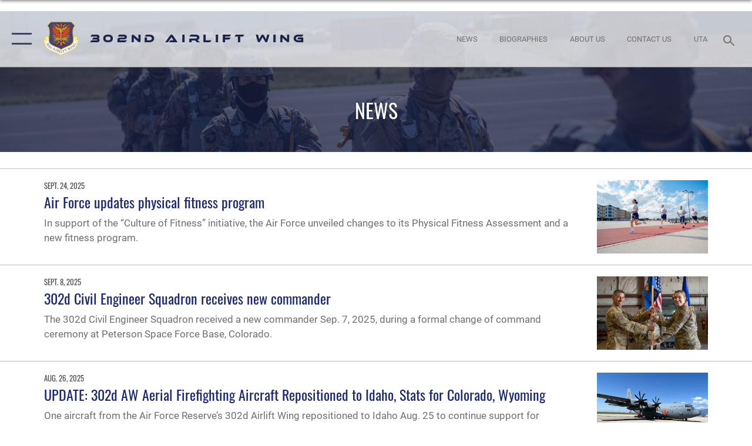

--- FILE ---
content_type: text/html; charset=utf-8
request_url: https://www.302aw.afrc.af.mil/News/Photos/igphoto/2000258568/
body_size: 17371
content:
<!DOCTYPE html>
<html  lang="en-US">
<head id="Head"><meta content="text/html; charset=UTF-8" http-equiv="Content-Type" />
<meta name="REVISIT-AFTER" content="1 DAYS" />
<meta name="RATING" content="GENERAL" />
<meta name="RESOURCE-TYPE" content="DOCUMENT" />
<meta content="text/javascript" http-equiv="Content-Script-Type" />
<meta content="text/css" http-equiv="Content-Style-Type" /><title>
	302nd Airlift Wing News
</title><meta id="MetaDescription" name="description" content="Most up-to-date information related to the 302nd Airlift Wing." /><meta id="MetaKeywords" name="keywords" content="302nd Airlift Wing, Air Force Reserve, Reserve Citizen Airman, 302nd Operations Group, 34th Aeromedical Evacuation Squadron, 302nd Operations Support Squadron, 731st Airlift Squadron, 302nd Maintenance Group, 302nd Maintenance Squadron, 302nd Aircraft Maintenance Squadron, 302nd Mission Support Group, 39th Aerial Port Squadron, 302nd Civil Engineer Squadron, 302nd Communication Flight, 302nd Force Support Squadron, 302nd Logistics Readiness Squadron, 302nd Security Forces Squadron, MAFFS, C-130 " /><meta id="MetaRobots" name="robots" content="INDEX, FOLLOW" /><link href="/Resources/Shared/stylesheets/dnndefault/7.0.0/default.css?cdv=2727" type="text/css" rel="stylesheet"/><link href="/DesktopModules/ArticleCS/module.css?cdv=2727" type="text/css" rel="stylesheet"/><link href="/DesktopModules/PhotoDashboard/module.css?cdv=2727" type="text/css" rel="stylesheet"/><link href="/DesktopModules/PhotoDashboard/Layouts/AdjustableParallax/template.css?cdv=2727" type="text/css" rel="stylesheet"/><link href="/Portals/48/portal.css?cdv=2727" type="text/css" rel="stylesheet"/><link href="/Desktopmodules/SharedLibrary/Plugins/SocialIcons/css/fa-social-icons.css?cdv=2727" type="text/css" rel="stylesheet"/><link href="/Desktopmodules/SharedLibrary/Plugins/Skin/SkipNav/css/skipnav.css?cdv=2727" type="text/css" rel="stylesheet"/><link href="/Desktopmodules/SharedLibrary/Plugins/spectrum/spectrum.css?cdv=2727" type="text/css" rel="stylesheet"/><link href="/desktopmodules/ArticleCS/styles/AirForce3/style.css?cdv=2727" type="text/css" rel="stylesheet"/><link href="/Desktopmodules/SharedLibrary/Plugins/bootstrap4/css/bootstrap.min.css?cdv=2727" type="text/css" rel="stylesheet"/><link href="/Desktopmodules/SharedLibrary/ValidatedPlugins/font-awesome6/css/all.min.css?cdv=2727" type="text/css" rel="stylesheet"/><link href="/Desktopmodules/SharedLibrary/ValidatedPlugins/font-awesome6/css/v4-shims.min.css?cdv=2727" type="text/css" rel="stylesheet"/><link href="/portals/_default/skins/AirForce3/Assets/css/theme.css?cdv=2727" type="text/css" rel="stylesheet"/><script src="/Resources/libraries/jQuery/03_07_01/jquery.js?cdv=2727" type="text/javascript"></script><script src="/Resources/libraries/jQuery-Migrate/03_04_01/jquery-migrate.js?cdv=2727" type="text/javascript"></script><script src="/Resources/libraries/jQuery-UI/01_13_03/jquery-ui.min.js?cdv=2727" type="text/javascript"></script><link rel='icon' href='/Portals/48/302aw_favicon.ico?ver=-Rbx3-Lsv2ImeE97yfmxHw%3d%3d' type='image/x-icon' /><meta name='host' content='DMA Public Web' /><meta name='contact' content='dma.WebSD@mail.mil' /><script  src="/Desktopmodules/SharedLibrary/Plugins/GoogleAnalytics/Universal-Federated-Analytics-8.7.js?agency=DOD&subagency=USAF&sitetopic=dma.web&dclink=true"  id="_fed_an_ua_tag" ></script><meta name="viewport" content="width=device-width,initial-scale=1" /></head>
<body id="Body">

    <form method="post" action="/News/Photos/igphoto/2000258568/" id="Form" enctype="multipart/form-data">
<div class="aspNetHidden">
<input type="hidden" name="__EVENTTARGET" id="__EVENTTARGET" value="" />
<input type="hidden" name="__EVENTARGUMENT" id="__EVENTARGUMENT" value="" />
<input type="hidden" name="__VIEWSTATE" id="__VIEWSTATE" value="9FcAx+4EGaHEgo/[base64]//v7i6B3EYXDOrSkNeqj/tfUZ4g3Wmr/r1K/vd6vhVs3j+hqaYcl1WWC5chjhgZAL03b6BHhOoFwe3zCuNc2JqJDp70qgBqclcC7mqkSM9BXk3o+DQE9/wt9XCqEXozOEmMABH0kb6KdpI2xFhY+TdnYVBPL8c5anl/7WQHh3nASXK9l1XL+MU6VUZq+YWvLO2KLB1Za2t257NrGwrMnxxifftfwO/AmDfdWMkQHDSH3dwBY1Vnh8+8OfzhCNufdLvGj+d21F9IsEtcPdXX/bX1lbsBpSsuXhxobuQevhX7TRciKZdQOKRltFt/dYTChbTfP9ciujm9loGTe5u/1hizAzLdy76GtZpxVRngDoZqinjzIhW6pUj8QxTwU0VeY2yTf5tZX3DvoJQT3DdF/wGFwXxAcURlMIWKLm7sPLAePM208xgp8zGbo9oEaUdGfSqecCccawHQ0eNUaudTYDPOTbAw98dNH0qjpXTB4H+z/nN1l59zgveXzqKVErXIpwQFAx/Z6LSfzFE1sxJkmPghus0NPSl7lC6+uWr+jnGm+vzeo9twGQ9zXYycd2bjBPq2FQLZQxYv+6U61C2x+FtMmw4Qqd6HAhv36cTlV/IG7FUGuiFHHhYvYdT20V3+iFFQvkAKqtldyoytJv9J6cT2uiBCxpQqM4xqk43DWZM+wM+VPXxakukCQQZ63JXJMynL+ATkki5JRt6Xpyplqv6TLhdxXWqTlOn+HAdomrDxmw51g0bZBNu1IGNtw6c0ig8z1EX0BOqs7kfrDpYxTTxnHeiEGi5x3/rb/9BFvwn4YhBpflVIvf9YoI3A0f0LfGNjp+MT4SfPI2AQ3QZtsNmiCf1MtiCDwQN8W3wSixsqSKTFXi0/9iJhxCKjN/emDUoFRm3nwkpINl6hbukdMmKTBX+e8Q6zk6Axwh5kN7+dk4ernSQHN8FrpPPAIbuz9zhFXrkWlRe6Y0JRXzZCOpGXTn2tDg5a6ZJd3SLEr+ENBxmmpJyuieG7/HN0xCPxdMivQnk6CLB1qqeRqFBvcxSUKdeNnGrLdCwjYngdY79PSsccCXkKx+QNkG68VTZos5xZPcQ6IxmAZW9On7I5hrWUodd34dKK3u//95By9uK6DliTDBnggM0KrcKDbcAXlcqZTvpdVNS9SgDGigi3XcSu4dT4awDitkrjB+NeQWa5HG0fT/lxv9U1ddhkUwI6WqymkBKc3e1mVJfb/CcfXnHvAR4yVzHNGve3c7+wDE1Yt5bVz+KWB/sub4Vn7Mz3hSAM1RDogPExEQTwxZgrBoYQaKDsoo2nA3sk6tOTI6Ia0yo8BgewHJ5IhvG+UUaDpqqkditt9MpLhPHj+ISQB2ScAW+KqYHnc6Z/J9qtWKXxhqq/l/[base64]/IZuODH9JK5mm5HZ+/m3n692/okXCQSk/rWpTWmvKfoZgbZ9tzdRMIzd0rMA9KxygQwmD9gAw9igj/pQ8eLS0fTcA9auonohGLdOCeA1qvBW+DzAt702Va7+Go/BrXgd4QsA7m9CznPs51iPzj9JpE3h8gpWKIoe+x1qaMhDE6IUZQu0d1pbuxn9KXw1Ug8EPWzHGBlpcWaamYmjduThusu6/eQvm/uOKKC+gV9588RRBqK6SNlUkUvH6GlVqI2wF6A7OLa0tbn4tNN117+5WwKHBZ1Mh9gTAm53WCyfjnRMZ3LpPHcB7RWVs1DsbGppY9F+pNQNBSCEFaLtHiAV4dHUK6dR1pkbOHRaCbTYjLa/[base64]/SyTlju1smma8A5NeWEU3cEgOdR3kaUte5aL2U+Lf81Wl0ASVBDgORP1ZxDJnAKcOipC6wApF9UpEQ/ChDjIWFgdDItDNquxJVIPPdWA69yWTLK2CsFFQslm6pWoO8o5cw3Y6vPetjBo6WO9fvrJHs3qxFJKRqpwhTAGufPBfM2OJ73O8KzsdX/qrKdaKpjIibcO8PmCLU5duPlfb1CLgliSQP6inDDSvkqWi3MJYId1gmD87a+kDfOMKnkhLPnfUJdWJtkWIvCefGmSMN4FoQsYw8rc4nOimeqSvxoOL1Ja5Q18tmbXCnF88Olga00s2sCw48AMWMRxBJGdpqePXQ5cl/pAvpvHbmBJ3wpA0rNj5kEEekkflZr8leVCQfcu4rTooSu7IkpT1h1DbxfZgE8xOEgv8Ld/1a+bBmAX2igHrNWFX5g5nBxVzhKbThynjmpBwOGho0KVJb9jJfc8PaIzswdc8gzb+lFmOPnzThiC/i1WPPiAVpw8mfRlTMj15Df2skmpQ/ufQk6VKyNQUlfmrhk+ipZbnbQnj49rFlSv7H3MRtelI0ZSbULtBy5LFy9G2kgCzXsNEAcMhboAHM8t3VtMzfgyRyqSQ2uxOHJpwaDfWre6Mip2KSaDoMqEuDfldX037jA8jCh4AJPRcgUtyOGYmFK5Xvc5etjzHrQJtsPDJmdkT+JjRqK3cDAlnLEEzq7bqjp7L9ILK/aRZDNXHzJ+DRoKFIxkAs7V6Jq0+QmOs/RUChyaJfOtj7GTGE4PSBI086EHd50YwQAfOhZW04Wgyvvc9+5xvfP+iXQTIRl9armuXgqLgW46l+1S9O3lMqItnhOER+Z5/eLRDrH/+sUTvO1QBbc4g27v75qm7+vKEk4Nx+N9Q5Q3raILFqmGl5f0tRLADm1SB1QpcUnlmsiywiIhy7/EMm7jZ5E0Ytf7pNh9UPuz6bQpe6wZnB3gnjHO7piECVt6bwngJ5Q5dQ+f/LMbH70XqtkrVrMaWD/otz9si9NmhlvuJ/a2lxMdt5FJEcG1SJaQYy5faR3I08xlNWaSfyy0omgiU1Se0MJYAH6oeByWgA5GJRBTfmnEbahqVO467rMOGGCdZ5BwveB2E0vp941PyiA/rVJH6PHh1KGxKsrWsz/Dr4eHAnrva7yLwSH3ixKhieyTmkmY7YyEuoUEJWkkgWDVJ1G6A43BG+WNPaaSUJ9E8UmXYX+UgnER8LCiz1kokU7esA5BLuD6Uc9vUf75Pp7/2v6k3V1J8ijJDYpVBTtlZQG/[base64]/hjBAS1aIjsS0jMHkBEBftxhbrCtW8guonLGM+og3lPeWXb1SgIKZid+aO4JSVmMTWhyME0jHlxblF/TXs3nCyibYfg3NmffwdClwHx+rmr+M9AS1jeyOVxSFjYtiDlv5lZ3RIa3qN/LMibIzo1535nei3llZZcxJfoWki3cE4dXnmX9gDhwTmFX7/FV52HDiTTE8r1Rzr92DDtkfcdwkKa1Il7cIwcrFriXUZJ0rHGS31hDJD2/U+8W4j55I7JF3A9HjUgSzUWzSExTIILdaxBUx20SwI+sOaOMCl+1rDUeKNSXqKpbxJxhgkzU3YsMh6wSLdeICJit1iLBO1VkVOKExNxZ/7MItFWZJZs3y8+FQ4iKfTXR2h0uArBY9jDdT8gdc/8mF3vKFbJoPp0hFcaFsNNPbnKRI7bK/SF9Yb42sDPegPrtYZSEHWOVQ78kbmJKfqwkPydH7ksTTS3Dig05u8hVUw7V96mZQDOB39ApaJcUGF3JJQYWa6yV58g/p3USsHrWURp2eu3wIKS+gSyQVeyAIH5rRMnUYA/VlxQGVZ4i8ZpICmGCn7nlv7fLZIu9mOojWrETS1JrNCykzv5uwyu/8kGDEs57xVPvLLpSmFBuVmUdacaOLg3oGal5wj7pn2C9sZtsF7ncXUb4URtDzf+g3hvJylqjqDXMtkrVJl+WWl97PCV07NS37+zPU/aHMWLvB7e6U7V+dHC7RQ3WlPQyvGg9sQL3pExqghA6XJK2XpJOcgDyApc8ELK7YxG7pxVZDzlzQMgiylsZYvMaDXhw2gA5T/Pd6edh2WSYhNzPsZhzOgRctS49iHdDr7IZjvMeLhK5pwjrEjR3hWZqfCldtb2JBmrXkv9B0pMAeOyAi2CriDv+UH4fauTfjUklzsg/IySxRyfvBL+UdNygFCYG5GpjX9I3XzJgMDXQ5Ap0u/XLFsFSh248jsQPVo1X7XD18CZLXYchTb/tLFT7OBe5pLUKtWEpq3hxvV0CURJeKcrjDijVjxn+qK2YF9uHtX/XJzSlaBqnWgEELY6gWcIoHYhJDiaLhlC3AYg0dwUIuJwL57Q5CpVT/C9JqAWpZQf/ZsLh4BCpYBnjLVS0+tK1A/Paw0/[base64]/VLeo0Ys5XbcfbV1Z+9+QjvEPsyKTPZmewR8l7G/gCotA/eTkaUeioPh" />
</div>

<script type="text/javascript">
//<![CDATA[
var theForm = document.forms['Form'];
if (!theForm) {
    theForm = document.Form;
}
function __doPostBack(eventTarget, eventArgument) {
    if (!theForm.onsubmit || (theForm.onsubmit() != false)) {
        theForm.__EVENTTARGET.value = eventTarget;
        theForm.__EVENTARGUMENT.value = eventArgument;
        theForm.submit();
    }
}
//]]>
</script>


<script src="/WebResource.axd?d=pynGkmcFUV2XJQRRndJGZjIM9Yjewq1-mws8Ro32keP8X8QjNrsd-BZU8GU1&amp;t=638901627720898773" type="text/javascript"></script>


<script src="/ScriptResource.axd?d=NJmAwtEo3Io1vb4WK6GRfLaB9HzJ78wO-BXW2z5SADyChLbcFRJIrjg4UGqAmOAcAQEMwPq2Q1DtzY0Aley45CRrSrD9ru7og3vimHBwMpdXoL-I7TRYXlfk3ueSFfDnfWckFQ2&amp;t=32e5dfca" type="text/javascript"></script>
<script src="/ScriptResource.axd?d=dwY9oWetJoKon4WKK8drPsOmDM7FQIzjJ7t_FTF3NlYWC4aOoW9LI8187a1lGlD3BtlPZewts3yoYk2hA7zAfU4s65dhTvXAC813Y8kBRmRkvC55RC1URouDa2uR_m3HGNPNmkEfZcbltnYq0&amp;t=32e5dfca" type="text/javascript"></script>
<div class="aspNetHidden">

	<input type="hidden" name="__VIEWSTATEGENERATOR" id="__VIEWSTATEGENERATOR" value="CA0B0334" />
	<input type="hidden" name="__VIEWSTATEENCRYPTED" id="__VIEWSTATEENCRYPTED" value="" />
	<input type="hidden" name="__EVENTVALIDATION" id="__EVENTVALIDATION" value="7o6MY9ZAiAByKQw/oiJTou2hsIrYRhpASIe97rDl6to1iYD8eAlaI5gImqbpnvD2pa/Fqp3RVVG5E0hTUSuGYNYCuuy+8jKiXSJy9GhxJEEUXyDq" />
</div><script src="/Desktopmodules/SharedLibrary/Plugins/spectrum/spectrum.js?cdv=2727" type="text/javascript"></script><script src="/js/dnn.js?cdv=2727" type="text/javascript"></script><script src="/js/dnn.modalpopup.js?cdv=2727" type="text/javascript"></script><script src="/js/dnncore.js?cdv=2727" type="text/javascript"></script><script src="/Desktopmodules/SharedLibrary/Plugins/Mobile-Detect/mobile-detect.min.js?cdv=2727" type="text/javascript"></script><script src="/Desktopmodules/SharedLibrary/ValidatedPlugins/moment/moment.js?cdv=2727" type="text/javascript"></script><script src="/DesktopModules/ArticleCS/Resources/ArticleCS/js/ArticleCS.js?cdv=2727" type="text/javascript"></script><script src="/js/dnn.servicesframework.js?cdv=2727" type="text/javascript"></script><script src="/Desktopmodules/SharedLibrary/Plugins/Skin/js/common.js?cdv=2727" type="text/javascript"></script><script src="/Desktopmodules/SharedLibrary/ValidatedPlugins/moment-timezone/builds/moment-timezone-with-data.js?cdv=2727" type="text/javascript"></script><script src="/Desktopmodules/SharedLibrary/Plugins/image-set-polyfill/image-set-polyfill.js?cdv=2727" type="text/javascript"></script>
<script type="text/javascript">
//<![CDATA[
Sys.WebForms.PageRequestManager._initialize('ScriptManager', 'Form', ['tdnn$ctr62022$Article$desktopmodules_articlecs_article_ascx$UpdatePanel1','dnn_ctr62022_Article_desktopmodules_articlecs_article_ascx_UpdatePanel1'], [], [], 90, '');
//]]>
</script>

        
        
        

<script type="text/javascript">
$('#personaBar-iframe').load(function() {$('#personaBar-iframe').contents().find("head").append($("<style type='text/css'>.personabar .personabarLogo {}</style>")); });
</script>

<script type="text/javascript">

jQuery(document).ready(function() {
initializeSkin();
});

</script>

<script type="text/javascript">
var skinvars = {"SiteName":"302nd Airlift Wing","SiteShortName":"302nd Airlift Wing","SiteSubTitle":"","aid":"302aw","IsSecureConnection":true,"IsBackEnd":false,"DisableShrink":false,"IsAuthenticated":false,"SearchDomain":"search.usa.gov","SiteUrl":"https://www.302aw.afrc.af.mil/","LastLogin":null,"IsLastLoginFail":false,"IncludePiwik":false,"PiwikSiteID":-1,"SocialLinks":{"Facebook":{"Url":"https://www.facebook.com/302AW","Window":"_blank","Relationship":"noopener"},"Twitter":{"Url":"https://twitter.com/302airliftwing","Window":"_blank","Relationship":"noopener"},"YouTube":{"Url":"http://www.youtube.com/afbluetube","Window":"_blank","Relationship":"noopener"},"Flickr":{"Url":"http://www.flickr.com/usairforce","Window":"_blank","Relationship":"noopener"},"Pintrest":{"Url":"","Window":"","Relationship":""},"Instagram":{"Url":"http://instagram.com/302ndaw","Window":"_blank","Relationship":"noopener"},"Blog":{"Url":"http://airforcelive.dodlive.mil","Window":"_blank","Relationship":"noopener"},"RSS":{"Url":"http://www.af.mil/rss/","Window":"_blank","Relationship":"noopener"},"Podcast":{"Url":"","Window":"","Relationship":null},"Email":{"Url":"","Window":"","Relationship":null},"LinkedIn":{"Url":"","Window":null,"Relationship":null},"Snapchat":{"Url":"","Window":"","Relationship":null}},"SiteLinks":null,"LogoffTimeout":3300000,"SiteAltLogoText":""};
</script>
<script type="application/ld+json">{"@context":"http://schema.org","@type":"Organization","logo":"https://www.302aw.afrc.af.mil/Portals/48/302 AW Patch (high res).png?ver=Pqk3NgSHa7Xr43u_u5w-eQ%3d%3d","name":"302nd Airlift Wing","url":"https://www.302aw.afrc.af.mil/","sameAs":["https://www.facebook.com/302AW","https://twitter.com/302airliftwing","http://instagram.com/302ndaw","http://www.youtube.com/afbluetube"]}</script>

<div id="app" class="layout-main ">
    

<div id="skip-link-holder"><a id="skip-link" aria-label="Press enter to skip to main content" href="#skip-target">Skip to main content (Press Enter).</a></div>

<header id="header-main">
    <div id="header-main-inner">
        <nav id="nav-main" aria-label="Main navigation">
            <div type="button" class="nav-main-toggle" role="button" aria-label="Show or Hide Navigation"> 
		        <span class="nav-main-toggle-label">
				    <span class="nav-main-toggle-item nav-main-toggle-item-top">
					    <span class="nav-main-toggle-item-inner nav-main-toggle-item-inner-top"></span>
				    </span>
				    <span class="nav-main-toggle-item nav-main-toggle-item-bottom">
					    <span class="nav-main-toggle-item-inner nav-main-toggle-item-inner-bottom"></span>
				    </span>
			    </span>
		    </div>
            
            <div id="nav-main-inner">
                <div id="nav-main-header">
                    <div type="button" class="nav-main-toggle" role="button" aria-label="Show or Hide Navigation"> 
		                <span class="nav-main-toggle-label">
				            <span class="nav-main-toggle-item nav-main-toggle-item-top">
					            <span class="nav-main-toggle-item-inner nav-main-toggle-item-inner-top"></span>
				            </span>
				            <span class="nav-main-toggle-item nav-main-toggle-item-bottom">
					            <span class="nav-main-toggle-item-inner nav-main-toggle-item-inner-bottom"></span>
				            </span>
			            </span>
		            </div>
                    <svg class="svg-logo" width="80" height="70" xmlns="http://www.w3.org/2000/svg" viewBox="0 0 80 70">
                        <g>
                            <title>U.S. Air Force Logo</title>
                            <g transform="matrix(0.30864200474303516,0,0,0.30864200474303516,96.66049876374962,86.23049787780087) ">
                                <polygon points="-216.59274005889893,-115.45912504196167 -239.41073322296143,-98.88313627243042 -211.62673664093018,-78.69417142868042 -202.91378498077393,-105.51613187789917 " class="fill"/>
                                <polygon points="-207.52175617218018,-75.70814847946167 -184.70473957061768,-59.13417387008667 -161.90072345733643,-75.70814847946167 -184.70473957061768,-92.29115629196167 " class="fill"/>
                                <polygon points="-195.99575519561768,-126.93117094039917 -279.6467409133911,-187.7141375541687 -260.1197633743286,-147.0781512260437 -232.37673664093018,-126.93117094039917 " class="fill"/>
                                <polygon points="-187.24075031280518,-153.7301287651062 -304.11372089385986,-238.64913511276245 -284.5887575149536,-198.0051531791687 -194.19973468780518,-132.33217191696167 " class="fill"/>
                                <polygon points="-287.54475116729736,-271.9891619682312 -301.3247194290161,-243.31515073776245 -258.9787721633911,-212.55013608932495 " class="fill"/>
                                <polygon points="-166.50472736358643,-105.51613187789917 -157.78475666046143,-78.69417142868042 -130.01070880889893,-98.88313627243042 -152.83077716827393,-115.45912504196167 " class="fill"/>
                                <polygon points="-137.04073810577393,-126.93117094039917 -109.2976884841919,-147.0781512260437 -89.7787675857544,-187.7141375541687 -173.42074298858643,-126.93117094039917 " class="fill"/>
                                <polygon points="-182.17178058624268,-153.7301287651062 -175.22274494171143,-132.33217191696167 -84.8327226638794,-198.0051531791687 -65.3028154373169,-238.64913511276245 " class="fill"/>
                                <polygon points="-81.8727617263794,-271.9891619682312 -110.4467363357544,-212.55013608932495 -68.0937089920044,-243.31515073776245 " class="fill"/>
                                <path d="m-197.38074,-111.46014c0,-6.997 5.676,-12.677 12.682,-12.677c6.99,0 12.677,5.68 12.677,12.677c0,7.005 -5.687,12.68 -12.677,12.68c-7.006,-0.001 -12.682,-5.675 -12.682,-12.68z" class="fill"/>
                            </g>
                        </g>
                    </svg>
                </div>
                <div id="nav-main-search">
                    <div id="dnn_Header_MobileSearch" class="search-input-wrap">
	
                        <input id="search-input" aria-label="Search" type="search" autocomplete="off" name="header-search" placeholder="SEARCH" value="">
                    
</div>
                </div>
                <div id="nav-main-menu">
                    <ul id="nav-main-menu-top-ul">
	
    <li class="">
    
        <a href="https://www.302aw.afrc.af.mil/" target="" >Home</a>
    
    </li>

    <li class="parent ">
    
        <a href="https://www.302aw.afrc.af.mil/About-Us/" target="" aria-expanded="false">About Us</a>
    
        <ul>
        
    <li class="">
    
        <a href="https://www.302aw.afrc.af.mil/About-Us/Biographies/" target="" >Biographies</a>
    
    </li>

    <li class="">
    
        <a href="https://www.302aw.afrc.af.mil/About-Us/Units/" target="" >Units</a>
    
    </li>

    <li class="">
    
        <a href="https://www.302aw.afrc.af.mil/About-Us/Fact-Sheets/" target="" >Fact Sheets</a>
    
    </li>

        </ul>
    
    </li>

    <li class="parent active">
    
        <a href="https://www.302aw.afrc.af.mil/News/" target="" aria-expanded="false">News</a>
    
        <ul>
        
    <li class="">
    
        <a href="https://www.302aw.afrc.af.mil/News/" target="" >302 AW News</a>
    
    </li>

    <li class="">
    
        <a href="https://www.302aw.afrc.af.mil/News/302-AW-Commentaries/" target="" >302 AW Commentaries</a>
    
    </li>

    <li class="">
    
        <a href="https://www.302aw.afrc.af.mil/News/302-AW-Features/" target="" >302 AW Features</a>
    
    </li>

    <li class="">
    
        <a href="https://www.302aw.afrc.af.mil/News/302-AW-Photos/" target="" >302 AW Photos</a>
    
    </li>

    <li class="">
    
        <a href="https://www.302aw.afrc.af.mil/News/302-AW-Art/" target="" >302 AW Art</a>
    
    </li>

    <li class="">
    
        <a href="https://www.302aw.afrc.af.mil/News/302-AW-Video/" target="" >302 AW Video</a>
    
    </li>

    <li class="">
    
        <a href="https://www.airforcemedicine.af.mil/COVID-19/" target="_blank" rel="noopener noreferrer" >COVID-19</a>
    
    </li>

        </ul>
    
    </li>

    <li class="parent ">
    
        <a href="javascript:void(0)" aria-expanded="false">Additional Information</a>
    
        <ul>
        
    <li class="">
    
        <a href="https://www.302aw.afrc.af.mil/Additional-Information/Recruiter-Contacts/" target="" >Recruiter Contacts</a>
    
    </li>

    <li class="">
    
        <a href="https://www.302aw.afrc.af.mil/additional-information/recruiter-contacts/" target="_blank" rel="noopener noreferrer" >Join Us</a>
    
    </li>

    <li class="">
    
        <a href="https://www.302aw.afrc.af.mil/Additional-Information/Tour-Information/" target="" >Tour Information</a>
    
    </li>

    <li class="">
    
        <a href="https://www.302aw.afrc.af.mil/Additional-Information/PA-Request-Form/" target="_blank" rel="noopener noreferrer" >PA Request Form</a>
    
    </li>

    <li class="">
    
        <a href="https://www.302aw.afrc.af.mil/Additional-Information/Social-Media/" target="" >Social Media</a>
    
    </li>

        </ul>
    
    </li>

    <li class="">
    
        <a href="https://www.302aw.afrc.af.mil/Contact-Us/" target="" >Contact Us</a>
    
    </li>

    <li class="">
    
        <a href="https://www.302aw.afrc.af.mil/UTA/" target="" >UTA</a>
    
    </li>

    <li class="">
    
        <a href="https://www.302aw.afrc.af.mil/Resources/" target="" >Resources</a>
    
    </li>

</ul>


                </div>
                <div id="nav-main-footer">
                    <ul class=""><li class=""><a href="https://www.facebook.com/302AW/" target="_blank" rel="noopener noreferrer" aria-label="Facebook icon opens in a new window" title="Facebook icon"><span class="social-icon fab fa-facebook-square social-link-523"></span></a></li><li class=""><a href="https://www.youtube.com/user/302ndAirliftWing1" target="_blank" rel="noopener noreferrer" aria-label="YouTube icon opens in a new window" title="YouTube icon"><span class="social-icon fab fa-youtube social-link-3316"></span></a></li><li class=""><a href="https://www.instagram.com/302ndaw" target="_blank" rel="noopener noreferrer" aria-label="Instagram icon opens in a new window" title="Instagram icon"><span class="social-icon fab fa-instagram social-link-643"></span></a></li></ul>
                </div>
            </div>
            <div id="nav-main-open-overlay"></div>
        </nav>

        <div id="logo-main">
            <a href="https://www.302aw.afrc.af.mil/">
             
                <img src="/Portals/48/302 AW Patch (high res).png?ver=Pqk3NgSHa7Xr43u_u5w-eQ%3d%3d" alt="302nd Airlift Wing" title="302nd Airlift Wing" /> 
               
                <span class="site-title">302nd Airlift Wing</span>
                
            </a>
        </div>

        <nav id="nav-secondary" aria-label="Search navigation">
            <div id="nav-secondary-inner">
                <ul class=""><li class=""><a href="/News/"><span class="text text-link-3161">News</span></a></li><li class=""><a href="/About-Us/Biographies/"><span class="text text-link-3329">BIOGRAPHIES</span></a></li><li class=""><a href="/About-Us/"><span class="text text-link-3162">About Us</span></a></li><li class=""><a href="/Contact-Us/"><span class="text text-link-3164">Contact Us</span></a></li><li class=""><a href="/UTA/"><span class="text text-link-3198">UTA</span></a></li></ul>
                <div id="dnn_Header_DesktopSearch">
	
                    <input type="checkbox" class="hidden-input" id="header-main-search-state" aria-label="Search" tabindex="-1" aria-hidden="true">
                    <div id="main-search-open-overlay"></div>
                    <div id="header-main-search">
                      <div class="search-input-wrap">
                        <input id="header-main-search-input" aria-label="Search" class="global-search" minlength="1" tabindex="-1" type="search" autocomplete="off" placeholder="Search topics, names, categories..." value="">
                        <label class="header-main-search-toggle-label" for="header-main-search-state" tabindex="0" aria-label="Search toggle"></label>
                      </div>
                    </div>
                
</div>
            </div>
        </nav>
    </div>

</header>
<div id="header-main-spacer"></div>

<p><a name="skip-target"></a></p>
    <!--/* //NOSONAR */--><div id="dnn_HeaderPaneTop" class="DNNEmptyPane"></div>
<div id="dnn_HeaderPaneMid" class="DNNEmptyPane"></div>
<div id="dnn_HeaderPaneBottom"><div class="DnnModule DnnModule-PhotoDashboard DnnModule-50477"><a name="50477"></a>

<div class="theme-container default-container">
    <div id="dnn_ctr50477_ContentPane"><!-- Start_Module_50477 --><div id="dnn_ctr50477_ModuleContent" class="DNNModuleContent ModPhotoDashboardC">
	
<style>
    #adjustable-parallax-50477 {
         height:calc(20vh + 96px); 
    }
    #adjustable-parallax-50477 .adjustable-parallax-bg {
        background-image: url(https://media.defense.gov/2020/Aug/04/2002470622/-1/-1/0/200719-F-JQ507-1017.JPG);

         
        filter: blur(0); 
        

        
        background-position: center center;
        background-attachment: initial;
        

        
        background-position:58% 40%
        
    }
    #adjustable-parallax-50477 adjustable-parallax-bg:after {
         background: rgba(28,35,71,.8); 
    }
    #adjustable-parallax-50477 figcaption {
         text-shadow: 0 0 10px rgba(0,0,0,.25); 
    }
    #adjustable-parallax-50477 figcaption h1{
        
         -webkit-line-clamp: 4; 
         top: 50px; 
    }

    .adjustable-parallax figcaption h1 {
        text-transform: Uppercase;
    }
</style>
<div class="adjustable-parallax" id="adjustable-parallax-50477">
	<figure class="parallax-clip">
        <picture>
            <img  
                 data-focus-top="40" 
                 data-focus-left="58" 
                 style="object-position:58% 40%" 
                  
                 src="https://media.defense.gov/2020/Aug/04/2002470622/-1/-1/0/200719-F-JQ507-1017.JPG" alt="Army soldiers line up to board a C-130 aircraft." 
                 />

        </picture>
		<div class="adjustable-parallax-bg">
		</div>
        
            
            <figcaption>
                <h1>NEWS</h1>
            </figcaption>
            
        
	</figure>
</div>

</div><!-- End_Module_50477 --></div>
</div></div></div>

    <main class="content ">
        <!--/* //NOSONAR */--><div id="dnn_ContentPane"><div class="DnnModule DnnModule-ArticleCS DnnModule-62022"><a name="62022"></a><div id="dnn_ctr62022_ContentPane"><!-- Start_Module_62022 --><div id="dnn_ctr62022_ModuleContent" class="DNNModuleContent ModArticleCSC">
	

<div id="dnn_ctr62022_Article_desktopmodules_articlecs_article_ascx_UpdatePanel1">
		


<ul class="listing article-listing article-listing-news">
    
    <li><article class="article-listing-item article-listing-item-4313878">
    <div class="summary">
        <time pubdate="pubdate" data-dateago="2025-09-24T08:40:00" data-dateap="Sept. 24, 2025" datetime="2025-09-24">Sept. 24, 2025</time>
        <h1>
            <a href="https://www.302aw.afrc.af.mil/News/Article-Display/Article/4313878/air-force-updates-physical-fitness-program/" >Air Force updates physical fitness program </a>
        </h1>
        <p>In support of the “Culture of Fitness” initiative, the Air Force unveiled changes to its Physical Fitness Assessment and a new fitness program.  </p>
    </div>
    
    <div class="thumb">
        <a href="https://www.302aw.afrc.af.mil/News/Article-Display/Article/4313878/air-force-updates-physical-fitness-program/">
            <img src="https://media.defense.gov/2025/Sep/23/2003807713/300/300/0/250923-F-XX000-1003.JPG" alt="" />
            <div class="image-replacement" role="img" title="" 
                 style="background-image:url(https://media.defense.gov/2025/Sep/23/2003807713/300/300/0/250923-F-XX000-1003.JPG);
                        
                 ">
            </div>
        </a>
    </div>
    
</article>
</li> 

    <li><article class="article-listing-item article-listing-item-4296784">
    <div class="summary">
        <time pubdate="pubdate" data-dateago="2025-09-08T11:44:00" data-dateap="Sept. 8, 2025" datetime="2025-09-08">Sept. 8, 2025</time>
        <h1>
            <a href="https://www.302aw.afrc.af.mil/News/Article-Display/Article/4296784/302d-civil-engineer-squadron-receives-new-commander/" >302d Civil Engineer Squadron receives new commander </a>
        </h1>
        <p>The 302d Civil Engineer Squadron received a new commander Sep. 7, 2025, during a formal change of command ceremony at Peterson Space Force Base, Colorado. </p>
    </div>
    
    <div class="thumb">
        <a href="https://www.302aw.afrc.af.mil/News/Article-Display/Article/4296784/302d-civil-engineer-squadron-receives-new-commander/">
            <img src="https://media.defense.gov/2025/Sep/08/2003793766/300/300/0/250907-F-ZJ473-1003.JPG" alt="" />
            <div class="image-replacement" role="img" title="" 
                 style="background-image:url(https://media.defense.gov/2025/Sep/08/2003793766/300/300/0/250907-F-ZJ473-1003.JPG);
                         
                            background-position: 51% 33%;
                        
                 ">
            </div>
        </a>
    </div>
    
</article>
</li> 

    <li><article class="article-listing-item article-listing-item-4286396">
    <div class="summary">
        <time pubdate="pubdate" data-dateago="2025-08-26T15:30:00" data-dateap="Aug. 26, 2025" datetime="2025-08-26">Aug. 26, 2025</time>
        <h1>
            <a href="https://www.302aw.afrc.af.mil/News/Article-Display/Article/4286396/update-302d-aw-aerial-firefighting-aircraft-repositioned-to-idaho-stats-for-col/" >UPDATE: 302d AW Aerial Firefighting Aircraft Repositioned to Idaho, Stats for Colorado, Wyoming </a>
        </h1>
        <p>One aircraft from the Air Force Reserve’s 302d Airlift Wing repositioned to Idaho Aug. 25 to continue support for western wildfires. The wing has been providing aerial firefighting support in Colorado and Wyoming since August 9. </p>
    </div>
    
    <div class="thumb">
        <a href="https://www.302aw.afrc.af.mil/News/Article-Display/Article/4286396/update-302d-aw-aerial-firefighting-aircraft-repositioned-to-idaho-stats-for-col/">
            <img src="https://media.defense.gov/2025/Aug/12/2003779515/300/300/0/250812-F-XV556-1011.JPG" alt="" />
            <div class="image-replacement" role="img" title="" 
                 style="background-image:url(https://media.defense.gov/2025/Aug/12/2003779515/300/300/0/250812-F-XV556-1011.JPG);
                         
                            background-position: 55% 40%;
                        
                 ">
            </div>
        </a>
    </div>
    
</article>
</li> 

    <li><article class="article-listing-item article-listing-item-4279755">
    <div class="summary">
        <time pubdate="pubdate" data-dateago="2025-08-19T18:22:00" data-dateap="Aug. 19, 2025" datetime="2025-08-19">Aug. 19, 2025</time>
        <h1>
            <a href="https://www.302aw.afrc.af.mil/News/Article-Display/Article/4279755/302-aw-command-chief-retires/" >302 AW command chief retires </a>
        </h1>
        <p>Chief Master Sgt. Kimberly Lord, 302nd Airlift Wing command chief, retired during a formal ceremony at the unit training assembly Aug. 3, 2025, at Peterson Space Force Base, Colorado. </p>
    </div>
    
    <div class="thumb">
        <a href="https://www.302aw.afrc.af.mil/News/Article-Display/Article/4279755/302-aw-command-chief-retires/">
            <img src="https://media.defense.gov/2025/Aug/19/2003783689/300/300/0/250802-F-ZJ473-2002.JPG" alt="" />
            <div class="image-replacement" role="img" title="" 
                 style="background-image:url(https://media.defense.gov/2025/Aug/19/2003783689/300/300/0/250802-F-ZJ473-2002.JPG);
                         
                            background-position: 48% 29%;
                        
                 ">
            </div>
        </a>
    </div>
    
</article>
</li> 

    <li><article class="article-listing-item article-listing-item-4279670">
    <div class="summary">
        <time pubdate="pubdate" data-dateago="2025-08-19T17:57:00" data-dateap="Aug. 19, 2025" datetime="2025-08-19">Aug. 19, 2025</time>
        <h1>
            <a href="https://www.302aw.afrc.af.mil/News/Article-Display/Article/4279670/731-as-senior-loadmaster-retires/" >731 AS senior loadmaster retires </a>
        </h1>
        <p>Chief Master Sgt. Jeffrey Flight, 731st Airlift Squadron senior loadmaster, retired after 39 years of service during a formal ceremony Aug. 2, 2025, at Peterson Space Force Base, Colorado. </p>
    </div>
    
    <div class="thumb">
        <a href="https://www.302aw.afrc.af.mil/News/Article-Display/Article/4279670/731-as-senior-loadmaster-retires/">
            <img src="https://media.defense.gov/2025/Aug/19/2003783671/300/300/0/250731-F-LY440-1001.JPG" alt="" />
            <div class="image-replacement" role="img" title="" 
                 style="background-image:url(https://media.defense.gov/2025/Aug/19/2003783671/300/300/0/250731-F-LY440-1001.JPG);
                         
                            background-position: 47% 40%;
                        
                 ">
            </div>
        </a>
    </div>
    
</article>
</li> 

    <li><article class="article-listing-item article-listing-item-4279288">
    <div class="summary">
        <time pubdate="pubdate" data-dateago="2025-08-18T16:28:00" data-dateap="Aug. 18, 2025" datetime="2025-08-18">Aug. 18, 2025</time>
        <h1>
            <a href="https://www.302aw.afrc.af.mil/News/Article-Display/Article/4279288/air-force-chief-of-staff-announces-retirement/" >Air Force Chief of Staff announces retirement </a>
        </h1>
        <p>The 23rd U.S. Air Force Chief of Staff Gen. David Allvin announced plans today to retire effective on or about Nov. 1, 2025.</p>
    </div>
    
</article>
</li> 

    <li><article class="article-listing-item article-listing-item-4293997">
    <div class="summary">
        <time pubdate="pubdate" data-dateago="2025-08-18T11:01:00" data-dateap="Aug. 18, 2025" datetime="2025-08-18">Aug. 18, 2025</time>
        <h1>
            <a href="https://www.302aw.afrc.af.mil/News/Article-Display/Article/4293997/patriot-medic-25-tests-reserve-medical-readiness-in-large-scale-combat-operatio/" >Patriot Medic 25 tests Reserve medical readiness in large-scale combat operations </a>
        </h1>
        <p>Forty-nine Reservists from the 302d Airlift Wing's Aeromedical Staging Squadron participated in Patriot Medic 2025, which took place August 6 to 12, 2025, at Fort McCoy, Wisconsin, and Grissom Air Reserve Base, Indiana.</p>
    </div>
    
    <div class="thumb">
        <a href="https://www.302aw.afrc.af.mil/News/Article-Display/Article/4293997/patriot-medic-25-tests-reserve-medical-readiness-in-large-scale-combat-operatio/">
            <img src="https://media.defense.gov/2025/Aug/18/2003783465/300/300/0/250810-F-WH833-2124.JPG" alt="" />
            <div class="image-replacement" role="img" title="" 
                 style="background-image:url(https://media.defense.gov/2025/Aug/18/2003783465/300/300/0/250810-F-WH833-2124.JPG);
                        
                 ">
            </div>
        </a>
    </div>
    
</article>
</li> 

    <li><article class="article-listing-item article-listing-item-4279296">
    <div class="summary">
        <time pubdate="pubdate" data-dateago="2025-08-15T15:47:00" data-dateap="Aug. 15, 2025" datetime="2025-08-15">Aug. 15, 2025</time>
        <h1>
            <a href="https://www.302aw.afrc.af.mil/News/Article-Display/Article/4279296/chaplain-corps-summit-reinforces-spiritual-readiness-unveils-new-vision/" >Chaplain Corps Summit reinforces spiritual readiness, unveils new vision </a>
        </h1>
        <p>The Air Force Chaplain Corps wrapped up its annual summit, bringing together Religious Support Teams from across the Total Force to focus on spiritual readiness and alignment under the Chaplain Corps’ new motto: HC Ready! </p>
    </div>
    
    <div class="thumb">
        <a href="https://www.302aw.afrc.af.mil/News/Article-Display/Article/4279296/chaplain-corps-summit-reinforces-spiritual-readiness-unveils-new-vision/">
            <img src="https://media.defense.gov/2025/Aug/15/2003783459/300/300/0/250812-F-HB534-1010.JPG" alt="" />
            <div class="image-replacement" role="img" title="" 
                 style="background-image:url(https://media.defense.gov/2025/Aug/15/2003783459/300/300/0/250812-F-HB534-1010.JPG);
                         
                            background-position: 45% 62%;
                        
                 ">
            </div>
        </a>
    </div>
    
</article>
</li> 

    <li><article class="article-listing-item article-listing-item-4279293">
    <div class="summary">
        <time pubdate="pubdate" data-dateago="2025-08-15T12:40:00" data-dateap="Aug. 15, 2025" datetime="2025-08-15">Aug. 15, 2025</time>
        <h1>
            <a href="https://www.302aw.afrc.af.mil/News/Article-Display/Article/4279293/additional-department-of-the-air-force-guidance-on-implementing-policy-on-prior/" >Additional Department of the Air Force guidance on implementing policy on prioritizing military excellence and readiness: General guidelines for involuntary separation  </a>
        </h1>
        <p>The Department of the Air Force released additional guidance for implementation of Executive Order 14183, "Prioritizing Military Excellence and Readiness,"</p>
    </div>
    
</article>
</li> 

    <li><article class="article-listing-item article-listing-item-4279305">
    <div class="summary">
        <time pubdate="pubdate" data-dateago="2025-08-14T10:47:00" data-dateap="Aug. 14, 2025" datetime="2025-08-14">Aug. 14, 2025</time>
        <h1>
            <a href="https://www.302aw.afrc.af.mil/News/Article-Display/Article/4279305/changes-in-the-gi-bill-benefits-process/" >Changes in the GI Bill benefits process </a>
        </h1>
        <p>On April 16, 2024 the Supreme Court of the United States came to the decision that if a military member has served at least two periods of service, one that qualifies for the Montgomery GI Bill and another that qualifies for the Post-9/11 GI Bill, additional GI Bill benefits may be received.Are you</p>
    </div>
    
</article>
</li> 

</ul>
<div class="d-none d-md-block">
    


<nav class="listing-pagination">
    <ul class="pages"> 
        <li class="previous disabled">
            
                <span><i class="fa fa-angle-left"></i></span>
            
        </li>

        



        <li class="active"><a href="https://www.302aw.afrc.af.mil/News/" aria-label="Go to Page 1"><span>1</span></a></li>

        


        <li><a href="https://www.302aw.afrc.af.mil/News/?Page=2" aria-label="Go to Page 2"><span>2</span></a></li>

        


        <li><a href="https://www.302aw.afrc.af.mil/News/?Page=3" aria-label="Go to Page 3"><span>3</span></a></li>

        


        <li><a href="https://www.302aw.afrc.af.mil/News/?Page=4" aria-label="Go to Page 4"><span>4</span></a></li>

        


        <li><a href="https://www.302aw.afrc.af.mil/News/?Page=5" aria-label="Go to Page 5"><span>5</span></a></li>

        

 
  
 
        <li class="next ">
            
            <a href="https://www.302aw.afrc.af.mil/News/?Page=2" aria-label="Next" role="button">
            
                <span><i class="fa fa-angle-right"></i></span>
            
            </a>
            
        </li>
    </ul>
    <div class="go-to">
        <label>Go To Page
        <input class="page-62022" type="number" name="page" min="1" max="219" value="" />
        of 219
        </label>
        <button class="go-to-page-62022">Go</button>
    </div>
</nav>
<script>
    (function () {
        $('.go-to-page-62022:not(.initialized)').addClass('initialized').on('click', function (e) {
            e.stopPropagation();
            let val = $(this).parent().find('input:eq(0)').val();
            let page = val > 219 ? 219 :  val;
            if (!page) return false;
            window.location.href = getSearchUrlForPage('Page', page);
        });
        $('.page-62022:not(.initialized)').addClass('initialized').keypress(function (e) {
            if (e.which == 13) {
                e.stopPropagation();
                $(this).closest('.go-to').find('.go-to-page-62022').trigger('click', true);
                return false;
            }
        });
        function getSearchUrlForPage(key, value) {
            let uri = window.location.href;
            let re = new RegExp("([?&])" + key + "=.*?(&|$)", "i");
            let separator = uri.indexOf('?') !== -1 ? "&" : "?";
            if (uri.match(re)) {
                return uri.replace(re, '$1' + key + "=" + value + '$2');
            } else {
                return uri + separator + key + "=" + value;
            }
        }
    })();
</script>


</div>
<div class="d-block d-md-none">
    


<nav class="listing-pagination">
    <ul class="pages"> 
        <li class="previous disabled">
            
                <span><i class="fa fa-angle-left"></i></span>
            
        </li>

        



        <li class="active"><a href="https://www.302aw.afrc.af.mil/News/" aria-label="Go to Page 1"><span>1</span></a></li>

        


        <li><a href="https://www.302aw.afrc.af.mil/News/?Page=2" aria-label="Go to Page 2"><span>2</span></a></li>

        


        <li><a href="https://www.302aw.afrc.af.mil/News/?Page=3" aria-label="Go to Page 3"><span>3</span></a></li>

        

 
  
 
        <li class="next ">
            
            <a href="https://www.302aw.afrc.af.mil/News/?Page=2" aria-label="Next" role="button">
            
                <span><i class="fa fa-angle-right"></i></span>
            
            </a>
            
        </li>
    </ul>
    <div class="go-to">
        <label>Go To Page
        <input class="page-62022" type="number" name="page" min="1" max="219" value="" />
        of 219
        </label>
        <button class="go-to-page-62022">Go</button>
    </div>
</nav>
<script>
    (function () {
        $('.go-to-page-62022:not(.initialized)').addClass('initialized').on('click', function (e) {
            e.stopPropagation();
            let val = $(this).parent().find('input:eq(0)').val();
            let page = val > 219 ? 219 :  val;
            if (!page) return false;
            window.location.href = getSearchUrlForPage('Page', page);
        });
        $('.page-62022:not(.initialized)').addClass('initialized').keypress(function (e) {
            if (e.which == 13) {
                e.stopPropagation();
                $(this).closest('.go-to').find('.go-to-page-62022').trigger('click', true);
                return false;
            }
        });
        function getSearchUrlForPage(key, value) {
            let uri = window.location.href;
            let re = new RegExp("([?&])" + key + "=.*?(&|$)", "i");
            let separator = uri.indexOf('?') !== -1 ? "&" : "?";
            if (uri.match(re)) {
                return uri.replace(re, '$1' + key + "=" + value + '$2');
            } else {
                return uri + separator + key + "=" + value;
            }
        }
    })();
</script>


</div>



	
	</div>




</div><!-- End_Module_62022 --></div>
</div></div>
<div class="container container-wide">
    <div class="row">
        <div id="dnn_CenterPaneWide_Top" class="col-md DNNEmptyPane"></div>
    </div>
</div>
<div id="dnn_FullBleedPane1" class="DNNEmptyPane"></div>
<div class="container">
    <div id="dnn_CarouselPane" class="DNNEmptyPane"></div>
</div>
<div class="container">
    <div class="row">
        <div id="dnn_CenterPane_Top" class="col-md DNNEmptyPane"></div>
    </div>
    <div class="row">
        <div id="dnn_CenterPane_Half1" class="col-md-6 DNNEmptyPane"></div>
        <div id="dnn_CenterPane_Half2" class="col-md-6 DNNEmptyPane"></div>
    </div>
</div>

<div class="container">
    <div class="row">
        <div class="col-md-9">
            <div id="dnn_ContentPaneLeft" class="DNNEmptyPane"></div>
            <div class="row">
                <div id="dnn_ContentPaneLeftSplitLeft" class="col-md-6 DNNEmptyPane"></div>
                <div id="dnn_ContentPaneLeftSplitRight" class="col-md-6 DNNEmptyPane"></div>
            </div>
            <div id="dnn_ContentPaneLeft2" class="DNNEmptyPane"></div>
            <div class="row">
                <div id="dnn_ContentPaneLeftThird1" class="col-md-4 DNNEmptyPane"></div>
                <div id="dnn_ContentPaneLeftThird2" class="col-md-4 DNNEmptyPane"></div>
                <div id="dnn_ContentPaneLeftThird3" class="col-md-4 DNNEmptyPane"></div>
            </div>
            <div id="dnn_ContentPaneLeft3" class="DNNEmptyPane"></div>
        </div>
        <div id="dnn_RightPane" class="col-md-3 DNNEmptyPane"></div>
    </div>
    <div class="row">
        <div id="dnn_EvenLeft" class="col-md-4 DNNEmptyPane"></div>
        <div id="dnn_EvenMiddle" class="col-md-4 DNNEmptyPane"></div>
        <div id="dnn_EvenRight" class="col-md-4 DNNEmptyPane"></div>
    </div>
    <div class="row">
        <div id="dnn_SmallSideLeft" class="col-md-3 DNNEmptyPane"></div>
        <div id="dnn_SmallSideMiddle" class="col-md-6 DNNEmptyPane"></div>
        <div id="dnn_SmallSideRight" class="col-md-3 DNNEmptyPane"></div>
    </div>
    <div class="row">
        <div id="dnn_QuadFirst" class="col-md-3 DNNEmptyPane"></div>
        <div id="dnn_QuadSecond" class="col-md-3 DNNEmptyPane"></div>
        <div id="dnn_QuadThird" class="col-md-3 DNNEmptyPane"></div>
        <div id="dnn_QuadFourth" class="col-md-3 DNNEmptyPane"></div>
    </div>
    <div class="row">
        <div id="dnn_HalfLeft" class="col-md-6 DNNEmptyPane"></div>
        <div id="dnn_HalfRight" class="col-md-6 DNNEmptyPane"></div>
    </div>
    <div class="row">
        <div id="dnn_LeftPane" class="col-md-3 DNNEmptyPane"></div>
        <div class="col-md-9">
            <div id="dnn_ContentPaneRight" class="DNNEmptyPane"></div>
            <div class="row">
                <div id="dnn_ContentPaneRightSplitLeft" class="col-md-6 DNNEmptyPane"></div>
                <div id="dnn_ContentPaneRightSplitRight" class="col-md-6 DNNEmptyPane"></div>
            </div>
            <div id="dnn_ContentPaneRight2" class="DNNEmptyPane"></div>
        </div>
    </div>
</div>
<div id="dnn_FullBleedPane2" class="DNNEmptyPane"></div>
<div class="container">
    <div class="row">
        <div id="dnn_CenterPane_Mid" class="col-md DNNEmptyPane"></div>
    </div>
    <div class="row">
        <div id="dnn_CenterPane_Third1" class="col-md-4 DNNEmptyPane"></div>
        <div id="dnn_CenterPane_Third2" class="col-md-4 DNNEmptyPane"></div>
        <div id="dnn_CenterPane_Third3" class="col-md-4 DNNEmptyPane"></div>
    </div>
    <div class="row">
        <div id="dnn_CenterPane_OneThird1" class="col-md-4 DNNEmptyPane"></div>
        <div id="dnn_CenterPane_TwoThirds1" class="col-md-8 DNNEmptyPane"></div>
    </div>
    <div class="row">
        <div id="dnn_CenterPane_TwoThirds2" class="col-md-8 DNNEmptyPane"></div>
        <div id="dnn_CenterPane_OneThird2" class="col-md-4 DNNEmptyPane"></div>
    </div>
    <div class="row">
        <div id="dnn_CenterPane_OneThirdTabletSplit" class="col-lg-4 col-md-6 DNNEmptyPane"></div>
        <div id="dnn_CenterPane_TwoThirdsTabletSplit" class="col-lg-8 col-md-6 DNNEmptyPane"></div>
    </div>
    <div class="row">
        <div id="dnn_CenterPane_TwoThirdsTabletSplit2" class="col-lg-8 col-md-6 DNNEmptyPane"></div>
        <div id="dnn_CenterPane_OneThirdTabletSplit2" class="col-lg-4 col-md-6 DNNEmptyPane"></div>
    </div>
</div>
<div class="columns-outer">
    <div class="columns-inner">
        <div class="container container-wide columns">
        <div class="row">
            <div id="dnn_ContentPaneGreyLeftColumnsLeft" class="col-md column-left DNNEmptyPane"></div>
            <div id="dnn_ContentPaneGreyLeftColumnsRight" class="col-md column-right DNNEmptyPane"></div>
        </div>
    </div>
    </div>
</div>
<div id="dnn_FullBleedPane3" class="DNNEmptyPane"></div>
<div class="columns-outer-right">
    <div class="columns-inner-right">
        <div class="container container-wide columns grey-right-column">
            <div class="row">
                <div id="dnn_ContentPaneGreyRightColumnsLeft" class="col-md gray-column-twothirds DNNEmptyPane"></div>
                <div id="dnn_ColumnPaneGreyRightColumnsRight" class="col-md gray-column-third DNNEmptyPane"></div>
            </div>
        </div>
    </div>
</div>
<div class="container">
    <div class="row">
        <div id="dnn_CenterPane_Mid2" class="col-md DNNEmptyPane"></div>
    </div>
    <div class="row">
        <div id="dnn_CenterPane_FixedThird1" class="col-md-4 DNNEmptyPane"></div>
        <div id="dnn_CenterPane_FixedThird2" class="col-md-4 DNNEmptyPane"></div>
        <div id="dnn_CenterPane_FixedThird3" class="col-md-4 DNNEmptyPane"></div>
    </div>
</div>
<div id="dnn_FullBleedPane4" class="DNNEmptyPane"></div>
<div class="container">
    <div class="row">
        <div id="dnn_CenterPane_Fourth1" class="col-md-3 DNNEmptyPane"></div>
        <div id="dnn_CenterPane_Fourth2" class="col-md-3 DNNEmptyPane"></div>
        <div id="dnn_CenterPane_Fourth3" class="col-md-3 DNNEmptyPane"></div>
        <div id="dnn_CenterPane_Fourth4" class="col-md-3 DNNEmptyPane"></div>
    </div>
    <div class="row">
        <div id="dnn_CenterPane_FixedHalf1" class="col-md-6 DNNEmptyPane"></div>
        <div id="dnn_CenterPane_FixedHalf2" class="col-md-6 DNNEmptyPane"></div>
    </div>
</div>
<div id="dnn_FullBleedPane5" class="DNNEmptyPane"></div>
<div class="container container-wide">
    <div class="row">
        <div id="dnn_CenterPane_FixedFourth1" class="col-md-3 DNNEmptyPane"></div>
        <div id="dnn_CenterPane_FixedFourth2" class="col-md-3 DNNEmptyPane"></div>
        <div id="dnn_CenterPane_FixedFourth3" class="col-md-3 DNNEmptyPane"></div>
        <div id="dnn_CenterPane_FixedFourth4" class="col-md-3 DNNEmptyPane"></div>
    </div>
</div>
<div id="dnn_FullBleedPane6" class="DNNEmptyPane"></div>
<div class="container container-wide">
    <div class="row">
        <div id="dnn_BottomPane" class="col-md  DNNEmptyPane"></div>
    </div>
</div>
<div id="dnn_FullBleedPane7" class="DNNEmptyPane"></div>
<div class="container container-wide">
    <div class="row">
        <div id="dnn_CenterPaneWide_Bottom" class="col-md DNNEmptyPane"></div>
    </div>
</div>



    </main>

    <div id="dnn_BottomPaneFull" class="DNNEmptyPane"></div>

    <!--/* //NOSONAR */-->
<footer id="footer-main">
    <div id="footer-main-inner">
        <input class="hidden-input" type="checkbox" id="footer-links1-state" tabindex="-1" aria-hidden="true"/>
        <nav class="footer-links1" aria-label="Quick links">
            
<h1><label for='footer-links1-state'>Quick Links</label></h1>
<ul class=""><li class=""><a href="https://www.afrc.af.mil/Portals/87/documents/missionbrief/AFR_Mission_Brief_3_May_23.pdf?ver=2ckg-W5A8GPFX1BOegAxpw%3d%3d&amp;timestamp=1683239625655" target="_blank" rel="noopener noreferrer" aria-label="Link to AFRC Strategic Alignment opens in a new window"><span class="text text-link-3688">AFRC Strategic Alignment</span></a></li><li class=""><a href="/Contact-Us/"><span class="text text-link-1450">Contact Us</span></a></li><li class=""><a href="https://www.af.mil/Equal-Opportunity/" target="_blank" rel="noopener noreferrer" aria-label="Link to equal opportunity resources opens in a new window"><span class="text text-link-2155">Equal Opportunity</span></a></li><li class=""><a href="https://www.compliance.af.mil/" target="_blank" rel="noopener noreferrer" aria-label="Link to FOIA, Privacy Act, and Section 508 accessibility information opens in a new window"><span class="text text-link-1337">FOIA | Privacy | Section 508</span></a></li><li class=""><a href="https://www.defense.gov//Resources/DOD-Information-Quality-Guidelines/" target="_blank" rel="noopener noreferrer" aria-label="Link to DOD information quality guidelines opens in a new window"><span class="text text-link-992">Information Quality</span></a></li><li class=""><a href="https://www.afinspectorgeneral.af.mil/" target="_blank" rel="noopener noreferrer" aria-label="Link to the Air Force Inspector General website opens in a new window"><span class="text text-link-872">Inspector General</span></a></li><li class=""><a href="https://legalassistance.law.af.mil/AMJAMS/PublicDocket/docket.html" target="_blank" rel="noopener noreferrer" aria-label="Link to JAG court-martial docket opens in a new window"><span class="text text-link-3683">JAG Court-Martial Docket</span></a></li><li class=""><a href="https://www.af.mil/Disclaimer/" target="_blank" rel="noopener noreferrer" aria-label="Information about our website links opens in a new window"><span class="text text-link-2275">Link Disclaimer</span></a></li><li class=""><a href="https://www.af.mil/Equal-Opportunity/AS/" target="_blank" rel="noopener noreferrer" aria-label="Link to Air Force No FEAR Act resources opens in a new window"><span class="text text-link-1806">No FEAR Act</span></a></li><li class=""><a href="https://open.defense.gov/" target="_blank" rel="noopener noreferrer" aria-label="Link to the DOD Open Government website opens in a new window"><span class="text text-link-2035">Open Government</span></a></li><li class=""><a href="https://www.osi.af.mil/Submit-a-Tip/" target="_blank" rel="noopener noreferrer" aria-label="Link to submit a tip to the Office of Special Investigations opens in a new window"><span class="text text-link-3102">OSI Tip Line</span></a></li><li class=""><a href="https://www.esd.whs.mil/DD/plainlanguage/" target="_blank" rel="noopener noreferrer" aria-label="Link to the DOD Plain Language website opens in a new window"><span class="text text-link-1112">Plain Language</span></a></li><li class=""><a href="https://www.resilience.af.mil/" target="_blank" rel="noopener noreferrer" aria-label="Link to Air Force resilience resources opens in a new window"><span class="text text-link-2515">Resilience</span></a></li><li class=""><a href="/Home/Site_Map/"><span class="text text-link-756">Site Map</span></a></li><li class=""><a href="https://www.veteranscrisisline.net/" target="_blank" rel="noopener noreferrer" aria-label="Link to the Veterans Crisis Line opens in a new window"><span class="text text-link-3512">Veterans Crisis Line</span></a></li></ul>
        </nav>
        <input class="hidden-input" type="checkbox" id="footer-links2-state" tabindex="-1" aria-hidden="true"/>
        <nav class="footer-links2" aria-label="Careers links">
            
<h1><label for='footer-links2-state'>Careers</label></h1>
<ul class=""><li class=""><a href="https://www.airforce.com/" target="_blank" rel="noopener noreferrer" aria-label="Link to www.airforce.com opens in a new window"><span class="text text-link-3611">Join the Air Force</span></a></li><li class=""><a href="https://www.airforce.com/careers/pay-and-benefits" target="_blank" rel="noopener noreferrer" aria-label="Link to Air Force benefits opens in a new window"><span class="text text-link-3612">Air Force Benefits</span></a></li><li class=""><a href="https://www.af.mil/About-Us/Careers/" target="_blank" rel="noopener noreferrer" aria-label="Link to Air Force careers opens in a new window"><span class="text text-link-3610">Air Force Careers</span></a></li><li class=""><a href="https://www.afrc.af.mil/" target="_blank" rel="noopener noreferrer" aria-label="Link to the Air Force Reserve opens in a new window"><span class="text text-link-3615">Air Force Reserve</span></a></li><li class=""><a href="https://www.ang.af.mil/" target="_blank" rel="noopener noreferrer" aria-label="Link to the Air National Guard opens in a new window"><span class="text text-link-3614">Air National Guard</span></a></li><li class=""><a href="https://afciviliancareers.com/" target="_blank" rel="noopener noreferrer" aria-label="Link to Air Force civilian career options opens in a new window"><span class="text text-link-3616">Civilian Service</span></a></li></ul>
        </nav>
        <div class="subscribe">
            <h1 class="no-mobile">Connect</h1>
            <label  class="no-mobile">
                Get Social with Us         
            </label>
            <div class="social">
                <ul class=""><li class=""><a href="https://www.facebook.com/302AW/" target="_blank" rel="noopener noreferrer" aria-label="Facebook icon opens in a new window" title="Facebook icon"><span class="social-icon fab fa-facebook-square social-link-523"></span></a></li><li class=""><a href="https://www.youtube.com/user/302ndAirliftWing1" target="_blank" rel="noopener noreferrer" aria-label="YouTube icon opens in a new window" title="YouTube icon"><span class="social-icon fab fa-youtube social-link-3316"></span></a></li><li class=""><a href="https://www.instagram.com/302ndaw" target="_blank" rel="noopener noreferrer" aria-label="Instagram icon opens in a new window" title="Instagram icon"><span class="social-icon fab fa-instagram social-link-643"></span></a></li></ul>
            </div>
            <div class="subscribe-logo-wrap">
                <svg class="svg-logo" width="80" height="70" xmlns="http://www.w3.org/2000/svg" >
                    <g>
                        <title>U.S. Air Force Logo</title>
                        <g transform="matrix(0.30864200474303516,0,0,0.30864200474303516,96.66049876374962,86.23049787780087) ">
                            <polygon points="-216.59274005889893,-115.45912504196167 -239.41073322296143,-98.88313627243042 -211.62673664093018,-78.69417142868042 -202.91378498077393,-105.51613187789917 " class="fill"/>
                            <polygon points="-207.52175617218018,-75.70814847946167 -184.70473957061768,-59.13417387008667 -161.90072345733643,-75.70814847946167 -184.70473957061768,-92.29115629196167 " class="fill"/>
                            <polygon points="-195.99575519561768,-126.93117094039917 -279.6467409133911,-187.7141375541687 -260.1197633743286,-147.0781512260437 -232.37673664093018,-126.93117094039917 " class="fill"/>
                            <polygon points="-187.24075031280518,-153.7301287651062 -304.11372089385986,-238.64913511276245 -284.5887575149536,-198.0051531791687 -194.19973468780518,-132.33217191696167 " class="fill"/>
                            <polygon points="-287.54475116729736,-271.9891619682312 -301.3247194290161,-243.31515073776245 -258.9787721633911,-212.55013608932495 " class="fill"/>
                            <polygon points="-166.50472736358643,-105.51613187789917 -157.78475666046143,-78.69417142868042 -130.01070880889893,-98.88313627243042 -152.83077716827393,-115.45912504196167 " class="fill"/>
                            <polygon points="-137.04073810577393,-126.93117094039917 -109.2976884841919,-147.0781512260437 -89.7787675857544,-187.7141375541687 -173.42074298858643,-126.93117094039917 " class="fill"/>
                            <polygon points="-182.17178058624268,-153.7301287651062 -175.22274494171143,-132.33217191696167 -84.8327226638794,-198.0051531791687 -65.3028154373169,-238.64913511276245 " class="fill"/>
                            <polygon points="-81.8727617263794,-271.9891619682312 -110.4467363357544,-212.55013608932495 -68.0937089920044,-243.31515073776245 " class="fill"/>
                            <path d="m-197.38074,-111.46014c0,-6.997 5.676,-12.677 12.682,-12.677c6.99,0 12.677,5.68 12.677,12.677c0,7.005 -5.687,12.68 -12.677,12.68c-7.006,-0.001 -12.682,-5.675 -12.682,-12.68z" class="fill"/>
                        </g>
                    </g>
                </svg>
                <span>Official United States Air Force Website</span>
            </div>
        </div>
    </div>
    <div class="dma-footer">
        <a target="_blank" rel="noreferrer noopener" href="https://www.web.dma.mil/">Hosted by Defense Media Activity - WEB.mil</a>
    </div>  
</footer>


</div>

        <input name="ScrollTop" type="hidden" id="ScrollTop" />
        <input name="__dnnVariable" type="hidden" id="__dnnVariable" autocomplete="off" value="`{`__scdoff`:`1`,`sf_siteRoot`:`/`,`sf_tabId`:`2332`}" />
        <script src="/portals/_default/skins/AirForce3/Assets/js/theme.build.js?cdv=2727" type="text/javascript"></script><script src="/Desktopmodules/SharedLibrary/Plugins/bootstrap4/js/bootstrap.bundle.min.js?cdv=2727" type="text/javascript"></script><script src="/DesktopModules/SharedLibrary/ValidatedPlugins/dompurify//purify.min.js?cdv=2727" type="text/javascript"></script>
    </form>
    <!--CDF(Javascript|/js/dnncore.js?cdv=2727|DnnBodyProvider|100)--><!--CDF(Javascript|/js/dnn.modalpopup.js?cdv=2727|DnnBodyProvider|50)--><!--CDF(Css|/Resources/Shared/stylesheets/dnndefault/7.0.0/default.css?cdv=2727|DnnPageHeaderProvider|5)--><!--CDF(Css|/DesktopModules/ArticleCS/module.css?cdv=2727|DnnPageHeaderProvider|10)--><!--CDF(Css|/DesktopModules/ArticleCS/module.css?cdv=2727|DnnPageHeaderProvider|10)--><!--CDF(Css|/DesktopModules/PhotoDashboard/module.css?cdv=2727|DnnPageHeaderProvider|10)--><!--CDF(Css|/DesktopModules/PhotoDashboard/module.css?cdv=2727|DnnPageHeaderProvider|10)--><!--CDF(Css|/Portals/48/portal.css?cdv=2727|DnnPageHeaderProvider|35)--><!--CDF(Javascript|/Desktopmodules/SharedLibrary/Plugins/Skin/js/common.js?cdv=2727|DnnBodyProvider|101)--><!--CDF(Javascript|/Desktopmodules/SharedLibrary/Plugins/Mobile-Detect/mobile-detect.min.js?cdv=2727|DnnBodyProvider|100)--><!--CDF(Css|/Desktopmodules/SharedLibrary/Plugins/SocialIcons/css/fa-social-icons.css?cdv=2727|DnnPageHeaderProvider|100)--><!--CDF(Css|/Desktopmodules/SharedLibrary/Plugins/Skin/SkipNav/css/skipnav.css?cdv=2727|DnnPageHeaderProvider|100)--><!--CDF(Javascript|/Desktopmodules/SharedLibrary/Plugins/spectrum/spectrum.js?cdv=2727|DnnBodyProvider|10)--><!--CDF(Css|/Desktopmodules/SharedLibrary/Plugins/spectrum/spectrum.css?cdv=2727|DnnPageHeaderProvider|100)--><!--CDF(Css|/DesktopModules/PhotoDashboard/Layouts/AdjustableParallax/template.css?cdv=2727|DnnPageHeaderProvider|11)--><!--CDF(Css|/desktopmodules/ArticleCS/styles/AirForce3/style.css?cdv=2727|DnnPageHeaderProvider|100)--><!--CDF(Javascript|/Desktopmodules/SharedLibrary/ValidatedPlugins/moment/moment.js?cdv=2727|DnnBodyProvider|100)--><!--CDF(Javascript|/Desktopmodules/SharedLibrary/ValidatedPlugins/moment-timezone/builds/moment-timezone-with-data.js?cdv=2727|DnnBodyProvider|101)--><!--CDF(Javascript|/DesktopModules/ArticleCS/Resources/ArticleCS/js/ArticleCS.js?cdv=2727|DnnBodyProvider|100)--><!--CDF(Javascript|/Desktopmodules/SharedLibrary/Plugins/image-set-polyfill/image-set-polyfill.js?cdv=2727|DnnBodyProvider|101)--><!--CDF(Css|/desktopmodules/ArticleCS/styles/AirForce3/style.css?cdv=2727|DnnPageHeaderProvider|100)--><!--CDF(Javascript|/js/dnn.js?cdv=2727|DnnBodyProvider|12)--><!--CDF(Javascript|/js/dnn.servicesframework.js?cdv=2727|DnnBodyProvider|100)--><!--CDF(Css|/portals/_default/skins/AirForce3/Assets/css/theme.css?cdv=2727|DnnPageHeaderProvider|1000)--><!--CDF(Javascript|/portals/_default/skins/AirForce3/Assets/js/theme.build.js?cdv=2727|DnnFormBottomProvider|1)--><!--CDF(Javascript|/Desktopmodules/SharedLibrary/Plugins/bootstrap4/js/bootstrap.bundle.min.js?cdv=2727|DnnFormBottomProvider|100)--><!--CDF(Css|/Desktopmodules/SharedLibrary/Plugins/bootstrap4/css/bootstrap.min.css?cdv=2727|DnnPageHeaderProvider|100)--><!--CDF(Css|/Desktopmodules/SharedLibrary/ValidatedPlugins/font-awesome6/css/all.min.css?cdv=2727|DnnPageHeaderProvider|100)--><!--CDF(Css|/Desktopmodules/SharedLibrary/ValidatedPlugins/font-awesome6/css/v4-shims.min.css?cdv=2727|DnnPageHeaderProvider|100)--><!--CDF(Javascript|/DesktopModules/SharedLibrary/ValidatedPlugins/dompurify//purify.min.js?cdv=2727|DnnFormBottomProvider|100)--><!--CDF(Javascript|/Resources/libraries/jQuery/03_07_01/jquery.js?cdv=2727|DnnPageHeaderProvider|5)--><!--CDF(Javascript|/Resources/libraries/jQuery-Migrate/03_04_01/jquery-migrate.js?cdv=2727|DnnPageHeaderProvider|6)--><!--CDF(Javascript|/Resources/libraries/jQuery-UI/01_13_03/jquery-ui.min.js?cdv=2727|DnnPageHeaderProvider|10)-->
    
</body>
</html>


--- FILE ---
content_type: text/css
request_url: https://www.302aw.afrc.af.mil/Portals/48/portal.css?cdv=2727
body_size: -118
content:
#header-main-spacer:not(.no-banner) + p:has(> a[name="skip-target"]) {
    position: absolute;
    top: -30px;
    left: 0;
}
